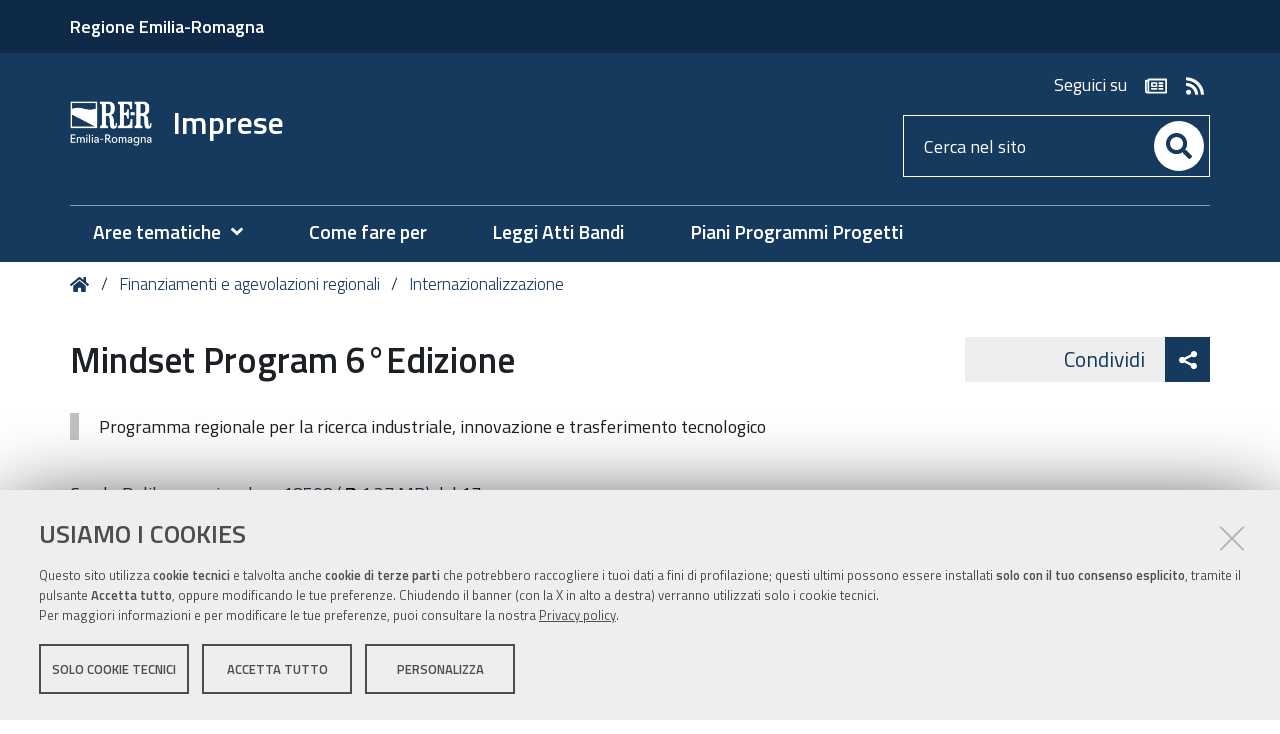

--- FILE ---
content_type: text/html;charset=utf-8
request_url: https://imprese.regione.emilia-romagna.it/Finanziamenti/internazionalizzazione/mindset-program-6degedizione
body_size: 8461
content:
<!DOCTYPE html>
<html xmlns="http://www.w3.org/1999/xhtml" lang="it" xml:lang="it">
  <head><meta http-equiv="Content-Type" content="text/html; charset=UTF-8" /><link rel="stylesheet" href="https://imprese.regione.emilia-romagna.it/++resource++redturtle.chefcookie/styles.css?v=2.1.0" /><link rel="canonical" href="https://imprese.regione.emilia-romagna.it/Finanziamenti/internazionalizzazione/mindset-program-6degedizione" /><link rel="alternate" href="https://imprese.regione.emilia-romagna.it/Finanziamenti/internazionalizzazione/mindset-program-6degedizione/RSS" title="Mindset Program 6°Edizione - RSS 1.0" type="application/rss+xml" /><link rel="alternate" href="https://imprese.regione.emilia-romagna.it/Finanziamenti/internazionalizzazione/mindset-program-6degedizione/rss.xml" title="Mindset Program 6°Edizione - RSS 2.0" type="application/rss+xml" /><link rel="alternate" href="https://imprese.regione.emilia-romagna.it/Finanziamenti/internazionalizzazione/mindset-program-6degedizione/atom.xml" title="Mindset Program 6°Edizione - Atom" type="application/rss+xml" /><link rel="search" href="https://imprese.regione.emilia-romagna.it/@@search" title="Cerca nel sito" /><link rel="stylesheet" type="text/css" href="https://imprese.regione.emilia-romagna.it/++plone++production/++unique++2022-12-15T16:28:21.417914/default.css" data-bundle="production" /><link rel="stylesheet" type="text/css" href="https://imprese.regione.emilia-romagna.it/++plone++static/++unique++2019-05-30%2009%3A59%3A06.112978/plone-compiled.css" data-bundle="plone" /><link rel="stylesheet" type="text/css" href="https://imprese.regione.emilia-romagna.it/++plone++rer.bandi.styles/++unique++2024-12-05%2015%3A04%3A48.093780/bandi.css" data-bundle="rer-bandi-bundle" /><link rel="stylesheet" type="text/css" href="https://imprese.regione.emilia-romagna.it/++plone++rer.newsletter/++unique++2025-01-09%2014%3A32%3A27.017019/custom.css" data-bundle="newsletter_style" /><link rel="stylesheet" type="text/css" href="https://imprese.regione.emilia-romagna.it/++resource++redturtle.tiles.management/tiles-management-compiled.css?version=2023-06-21%2015%3A47%3A54.905528" data-bundle="redturtle-tiles-management" /><link rel="stylesheet" type="text/css" href="https://imprese.regione.emilia-romagna.it/++theme++rer.agidtheme.base/css/rer-agidtheme-base-bundle.css?version=2024-05-16%2015%3A43%3A32.147536" data-bundle="rer-agidtheme-base-css-bundle" /><link rel="stylesheet" type="text/css" href="https://imprese.regione.emilia-romagna.it/++resource++wildcard-media/components/mediaelement/build/mediaelementplayer.min.css?version=2018-03-15%2015%3A33%3A44.714085" data-bundle="wildcard-media" /><link rel="stylesheet" type="text/css" href="https://imprese.regione.emilia-romagna.it/++plone++rer.solrpush/++unique++2024-12-10%2009%3A07%3A03.009217/styles.css" data-bundle="rer-solrpush-css-bundle" /><link rel="stylesheet" type="text/css" href="https://imprese.regione.emilia-romagna.it/++plone++redturtle-patterns-slider/++unique++2017-09-18%2014%3A23%3A45.288718/build/redturtle-patterns-slider-bundle-compiled.min.css" data-bundle="redturtle-patterns-slider-bundle" /><link rel="stylesheet" type="text/css" href="https://imprese.regione.emilia-romagna.it/++plone++rer.customersatisfaction/++unique++2023-06-21%2015%3A47%3A47.469343/rer-customersatisfaction.css" data-bundle="rer-customer-satisfaction" /><script type="text/javascript" src="https://imprese.regione.emilia-romagna.it/++resource++redturtle.chefcookie/chefcookie/chefcookie.min.js?v=2.1.0"></script><script type="text/javascript" src="https://imprese.regione.emilia-romagna.it/++resource++redturtle.chefcookie/redturtle_chefcookie.js?v=2.1.0"></script><script type="text/javascript" src="https://imprese.regione.emilia-romagna.it/cookie_config.js?v=2.1.0_cc_1_"></script><script type="text/javascript">PORTAL_URL = 'https://imprese.regione.emilia-romagna.it';</script><script type="text/javascript" src="https://imprese.regione.emilia-romagna.it/++plone++production/++unique++2022-12-15T16:28:21.417914/default.js" data-bundle="production"></script><script type="text/javascript" src="https://imprese.regione.emilia-romagna.it/++plone++static/++unique++2019-05-30%2009%3A59%3A06.112978/plone-compiled.min.js" data-bundle="plone"></script><script type="text/javascript" src="https://imprese.regione.emilia-romagna.it/++plone++rer.newsletter/++unique++2025-01-09%2014%3A32%3A27.030019/scripts/initializedModal.js" data-bundle="initializedModal"></script><script type="text/javascript" src="https://imprese.regione.emilia-romagna.it/++resource++redturtle.tiles.management/tiles-management-compiled.js?version=2023-06-21%2015%3A47%3A54.905528" data-bundle="redturtle-tiles-management"></script><script type="text/javascript" src="https://imprese.regione.emilia-romagna.it/++theme++rer.agidtheme.base/js/dist/rer-agidtheme-base-bundle-compiled.min.js?version=2024-05-16%2015%3A43%3A32.192537" data-bundle="rer-agidtheme-base-js-bundle"></script><script type="text/javascript" src="https://imprese.regione.emilia-romagna.it/++theme++design.plone.theme/js/dist/design-plone-theme-bundle-compiled.min.js?version=2022-08-16%2015%3A20%3A20.185344" data-bundle="design-plone-theme-js-bundle"></script><script type="text/javascript" src="https://imprese.regione.emilia-romagna.it/++plone++rer.immersivereader/++unique++2022-01-20%2015%3A34%3A34.137289/js/dist/rer-immersive-reader-compiled.min.js" data-bundle="rer-immersive-reader-bundle"></script><script type="text/javascript" src="https://imprese.regione.emilia-romagna.it/++resource++wildcard-media/integration.js?version=2018-03-15%2015%3A33%3A44.714085" data-bundle="wildcard-media"></script><script type="text/javascript" src="https://imprese.regione.emilia-romagna.it/++plone++rer.agidtheme.base/++unique++2024-05-16%2015%3A43%3A32.124536/chefcookie_modal.js" data-bundle="rer-chefcookie-modal-bundle"></script><script type="text/javascript" src="https://imprese.regione.emilia-romagna.it/++theme++rer.agidtheme.base/js/dist/rer-agidtheme-base-icons-bundle.min.js?version=2024-05-16%2015%3A43%3A32.222538" data-bundle="rer-agidtheme-base-icons-bundle"></script><script type="text/javascript" src="https://imprese.regione.emilia-romagna.it/++plone++redturtle-patterns-slider/++unique++2017-09-18%2014%3A23%3A45.288718/build/redturtle-patterns-slider-bundle-compiled.js" data-bundle="redturtle-patterns-slider-bundle"></script><script type="text/javascript" src="https://imprese.regione.emilia-romagna.it/++plone++rer.customersatisfaction/++unique++2023-06-21%2015%3A47%3A47.469343/rer-customersatisfaction.js" data-bundle="rer-customer-satisfaction"></script><script type="text/javascript" src="https://imprese.regione.emilia-romagna.it/++plone++rer.agidtheme.base/++unique++2024-05-16%2015%3A43%3A32.127536/widget-v2.js" data-bundle="rer-climate-clock-widget-bundle"></script>
    <title>Mindset Program 6°Edizione — Imprese</title>

    <link rel="apple-touch-icon" href="/++theme++rer.agidtheme.base/apple-touch-icon.png" />
    <link rel="apple-touch-icon-precomposed" sizes="144x144" href="/++theme++rer.agidtheme.base/apple-touch-icon-144x144-precomposed.png" />
    <link rel="apple-touch-icon-precomposed" sizes="114x114" href="/++theme++rer.agidtheme.base/apple-touch-icon-114x114-precomposed.png" />
    <link rel="apple-touch-icon-precomposed" sizes="72x72" href="/++theme++rer.agidtheme.base/apple-touch-icon-72x72-precomposed.png" />
    <link rel="apple-touch-icon-precomposed" sizes="57x57" href="/++theme++rer.agidtheme.base/apple-touch-icon-57x57-precomposed.png" />
    <link rel="apple-touch-icon-precomposed" href="/++theme++rer.agidtheme.base/apple-touch-icon-precomposed.png" />

    <link href="/++theme++rer.agidtheme.base/++theme++design.plone.theme/css/fonts.css" rel="stylesheet" />

  <meta name="description" content="Programma regionale per la ricerca industriale, innovazione e trasferimento tecnologico" /><meta name="viewport" content="width=device-width, initial-scale=1.0" /><meta content="summary" name="twitter:card" /><meta content="Imprese" property="og:site_name" /><meta content="Mindset Program 6°Edizione" property="og:title" /><meta content="website" property="og:type" /><meta content="Programma regionale per la ricerca industriale, innovazione e trasferimento tecnologico" property="og:description" /><meta content="https://imprese.regione.emilia-romagna.it/Finanziamenti/internazionalizzazione/mindset-program-6degedizione" property="og:url" /><meta content="https://imprese.regione.emilia-romagna.it/@@site-logo/2025-RER-IDENTITA-VISIVA_logo_mobile.png" property="og:image" /><meta content="image/png" property="og:image:type" /><meta name="generator" content="Plone - http://plone.com" />
        <link rel="shortcut icon" type="image/x-icon" href="https://imprese.regione.emilia-romagna.it/favicon.ico" />
    </head>
  <body id="visual-portal-wrapper" class="customer-satisfaction-enabled frontend icons-on portaltype-bando section-Finanziamenti site-imprese subsection-internazionalizzazione subsection-internazionalizzazione-mindset-program-6degedizione template-bando_right_view thumbs-on userrole-anonymous viewpermission-view" dir="ltr" data-i18ncatalogurl="https://imprese.regione.emilia-romagna.it/plonejsi18n" data-view-url="https://imprese.regione.emilia-romagna.it/Finanziamenti/internazionalizzazione/mindset-program-6degedizione" data-pat-plone-modal="{&quot;actionOptions&quot;: {&quot;displayInModal&quot;: false}}" data-portal-url="https://imprese.regione.emilia-romagna.it" data-pat-pickadate="{&quot;date&quot;: {&quot;selectYears&quot;: 200}, &quot;time&quot;: {&quot;interval&quot;: 5 } }" data-base-url="https://imprese.regione.emilia-romagna.it/Finanziamenti/internazionalizzazione/mindset-program-6degedizione">

    


    <header id="portal-top">
      <div class="skip-link-wrapper">
    <a accesskey="2" class="skip-link skip-link-content" href="#content">Vai al Contenuto</a>
    <a accesskey="6" class="skip-link skip-link-navigation" href="#portal-mainnavigation">Vai alla navigazione del sito</a>
</div>

<div id="header-banner">
    <div class="header-banner-inner">
        <div class="header-banner-owner">
          <a href="https://www.regione.emilia-romagna.it">Regione Emilia-Romagna</a>
        </div>
        
        
        
    </div>
</div>

<div id="portal-header"><a id="portal-logo" title="Home" href="https://imprese.regione.emilia-romagna.it">
    <img src="https://imprese.regione.emilia-romagna.it/@@site-logo/2025-RER-IDENTITA-VISIVA_logo_mobile.png" alt="" />
    
        <span>Imprese</span>
    
    
</a><div class="search-social-wrapper"><div id="header-social">
  <p>Seguici su</p>
  <ul>
    <li>
      <a href="https://imprese.regione.emilia-romagna.it/newsletter" title="newsletter - apri in una nuova scheda" class="social" target="_blank" rel="noopener noreferrer">
        <i class="far fa-newspaper"></i>
        <span>newsletter</span>
      </a>
    </li>
    <li>
      <a href="http://imprese.regione.emilia-romagna.it/rss-dal-portale" title="rss - apri in una nuova scheda" class="social" target="_blank" rel="noopener noreferrer">
        <i class="fas fa-rss"></i>
        <span>rss</span>
      </a>
    </li>
  </ul>
</div><div id="portal-searchbox">

    <form id="searchGadget_form" action="https://imprese.regione.emilia-romagna.it/@@search" role="search" data-pat-livesearch="ajaxUrl:https://imprese.regione.emilia-romagna.it/@@ajax-search" class="">

        <div class="LSBox">
          <label class="hiddenStructure" for="searchGadget">Cerca nel sito</label>

          <input name="SearchableText" type="text" size="18" id="searchGadget" title="Cerca nel sito" placeholder="Cerca nel sito" class="searchField" />

          <button class="search-button" type="submit" aria-label="Cerca" title="Cerca">
          </button>

        </div>
    </form>

</div><button id="search-toggle" aria-controls="portal-searchbox" aria-label="Apri/chiudi ricerca" title="Apri/chiudi ricerca"><i class="fas fa-search"></i><span class="close-icon"></span><span class="sr-only">SEARCH</span></button><div class="plone-navbar-header"><button type="button" class="plone-navbar-toggle" aria-controls="portal-mainnavigation" aria-expanded="false"><span class="sr-only">Toggle navigation</span><i class="fas fa-bars"></i></button></div></div></div>

    </header>

    <div id="portal-mainnavigation">
  <nav aria-label="Sezioni" class="globalnavWrapper">
    <div class="globalnavClose">
      <button id="globalnav-close" aria-controls="menu" aria-label="Esci dalla navigazione" title="Esci dalla navigazione">
          <span class="icon" aria-hidden="true"></span>
          <span class="sr-only">chiudi</span>
      </button>
    </div>
    <ul role="menubar" id="portal-globalnav">
      
        <li id="portaltab-0" class="plain">
          <a href="#" data-tabid="0" class="menuTabLink " aria-haspopup="true" aria-expanded="false" role="menuitem"><span>Aree tematiche</span></a>
        </li>
      
        <li id="portaltab-1" class="plain">
          <a href="https://imprese.regione.emilia-romagna.it/come-fare-per" data-tabid="1" class="menuTabLink clickandgo"><span>Come fare per</span></a>
        </li>
      
        <li id="portaltab-2" class="plain">
          <a href="https://imprese.regione.emilia-romagna.it/Finanziamenti" data-tabid="2" class="menuTabLink clickandgo"><span>Leggi Atti Bandi</span></a>
        </li>
      
        <li id="portaltab-3" class="plain">
          <a href="https://imprese.regione.emilia-romagna.it/piani-programmi-progetti" data-tabid="3" class="menuTabLink clickandgo"><span>Piani Programmi Progetti</span></a>
        </li>
      
    </ul>
  </nav>

</div>

    <aside id="global_statusmessage">
      

      <div>
      </div>
    </aside>

    <div id="viewlet-above-content"><nav id="portal-breadcrumbs" class="plone-breadcrumb">
  <div class="container">
    <span id="breadcrumbs-you-are-here" class="hiddenStructure">Tu sei qui:</span>
    <ol aria-labelledby="breadcrumbs-you-are-here">
      <li id="breadcrumbs-home">
        <a title="Home" href="https://imprese.regione.emilia-romagna.it">
          Home
        </a>
      </li>
      <li id="breadcrumbs-1">
        
          <a href="https://imprese.regione.emilia-romagna.it/Finanziamenti">Finanziamenti e agevolazioni regionali</a>
        
      </li>
      <li id="breadcrumbs-2">
        
          <a href="https://imprese.regione.emilia-romagna.it/Finanziamenti/internazionalizzazione">Internazionalizzazione</a>
        
      </li>
    </ol>
  </div>
</nav>

<div class="share">
    

    <div class="share-slider">
        <div class="share-title">
            <a href="#" class="share-toggle">
                <span class="share-text">Condividi</span>
            </a>
        </div>
        <div class="share-options">
            <ul class="social-list">
                <li><a title="Twitter - apri in una nuova scheda" href="https://twitter.com/intent/tweet?url=https://imprese.regione.emilia-romagna.it/Finanziamenti/internazionalizzazione/mindset-program-6degedizione&amp;text=Mindset%20Program%206%C2%B0Edizione" target="_blank"><i class="fab fa-twitter"></i><span class="u-hiddenVisually">Twitter</span></a></li><li><a title="Facebook - apri in una nuova scheda" href="https://www.facebook.com/sharer/sharer.php?u=https://imprese.regione.emilia-romagna.it/Finanziamenti/internazionalizzazione/mindset-program-6degedizione" target="_blank"><i class="fab fa-facebook-f"></i><span class="u-hiddenVisually">Facebook</span></a></li><li><a title="Linkedin - apri in una nuova scheda" href="http://www.linkedin.com/shareArticle?url=https://imprese.regione.emilia-romagna.it/Finanziamenti/internazionalizzazione/mindset-program-6degedizione&amp;title=Mindset%20Program%206%C2%B0Edizione" target="_blank"><i class="fab fa-linkedin-in"></i><span class="u-hiddenVisually">Linkedin</span></a></li>
            </ul>
        </div>
    </div>
    <div class="share-button">
        <a href="#" class="share-toggle">
            <span class="share-icon"></span>
            <span class="sr-only">Attiva condividi</span>
        </a>
    </div>
</div>

</div>

    <div id="column-wrapper" class="with-column-two"><article id="portal-column-content">

      

      <div>


        

        <article id="content">

          
            

                <span id="social-tags-body" style="display: none" itemscope="" itemtype="http://schema.org/WebPage">
  <span itemprop="name">Mindset Program 6°Edizione</span>
  <span itemprop="description">Programma regionale per la ricerca industriale, innovazione e trasferimento tecnologico</span>
  <span itemprop="url">https://imprese.regione.emilia-romagna.it/Finanziamenti/internazionalizzazione/mindset-program-6degedizione</span>
  <span itemprop="image">https://imprese.regione.emilia-romagna.it/@@site-logo/2025-RER-IDENTITA-VISIVA_logo_mobile.png</span>
</span>

                <h1 class="documentFirstHeading">Mindset Program 6°Edizione</h1>
                

                <div class="contextualbody">
                    <div class="documentDescription rer-contextual-description">Programma regionale per la ricerca industriale, innovazione e trasferimento tecnologico</div>
                    <div class="rer-contextual-text">
                        <div class="bandiColumnRight">
                            <table class="vertical listing tableRight">
                                <tr>
                                    <th>Stato</th>
                                    <td>
                                        <div class="bandoInfos">
                                            <span class="state-inProgress bandoStateClass">
                                                In corso
                                            </span>
                                        </div>
                                    </td>
                                </tr>

                                <tr>
                                    <th>Tipologia di bando</th>
                                    <td>
                                        Manifestazioni di interesse
                                    </td>
                                    </tr>
                                    
                                    <tr>
                                    <th>Chi può fare domanda</th>
                                    <td>
                                        <ul>
                                        <li>Scuole, università, enti di formazione</li>
                                        </ul>
                                    </td>
                                    </tr>
                                <tr>
                                    <th>Data di pubblicazione</th>
                                    <td>
                                        23/11/2017
                                    </td>
                                </tr>

                                <tr>
                                    <th>Scadenza termini partecipazione</th>
                                    <td>
                                        16/01/2018 13:00
                                    </td>
                                </tr>
                                
                            </table>

                            <div class="rer-contextual-portlets">
                                
                            </div>
                        </div>

                        
                            <p>Con la <a class="internal-link internal-link-tofile" href="https://imprese.regione.emilia-romagna.it/Finanziamenti/internazionalizzazione/international-accelerator/Delibera185082017.pdf/@@download/file/Delibera18508-2017.pdf" title="pdf, 1.2 MB" type="application/pdf">Delibera regionale n. 18508 (<img alt="pdf" class="attachmentLinkIcon" src="https://imprese.regione.emilia-romagna.it/++plone++design.plone.theme/icons/pdf.svg" />1.27 MB)</a> del 17 novembre 2017 la Regione Emilia-Romagna mette a bando la partecipazione al Mindset Program un programma progettato per accelerare, nel corso delle due settimane di permanenza, le idee innovative di <b>9 startup innovative</b> della regione.<br />Il programma sarà organizzato tra San Francisco e la Silicon Valley: il principale startup ecosystem del mondo.</p>
<h3>Obiettivi</h3>
<p>Con la collaborazione tra Aster, la Regione Emilia-Romagna e <a class="external" href="http://www.usmarketaccess.com/" rel="noopener noreferrer" target="_blank">Us Mac</a> (partner tecnico) le startup selezionate avranno la possibilità di conoscere dall’interno il mercato americano, incontrare imprenditori e investitori, acquisire il vero mindset della Silicon Valley.<br />I <strong>9 selezionati</strong> avranno accesso gratuito al programma e all’alloggio (il volo sarà a carico dei partecipanti). <br />Il programma si svolgerà <b>a San Francisco e in Silicon Valley dal 5 a 16 marzo 2018</b> (si consiglia di allungare la permanenza prima o dopo il programma in modo da avere tempo libero per pianificare incontri di business e partecipare autonomamente a eventi di networking). L’alloggio sarà fornito gratuitamente dal 4 al 17 marzo 2018. Il programma si dividerà in:</p>
<ul>
<li>Workshop su temi fondamentali per una startup Silicon Valley come raccogliere investimenti, gestire le finanze, sviluppare il pitch perfetto, costruire collaborazioni sul mercato americano.</li>
<li>Visite a incubatori, acceleratori, grandi aziende, università e centri di ricerca della Silicon Valley.</li>
<li>Incontri ed eventi con VC, business angels, corporate funds e imprenditori.</li>
</ul>
<p>Il bando è rivolto a startup innovative iscritte alla sezione speciale del Registro Imprese  e con un’unità locale in Emilia-Romagna.</p>
<h3>Presentazione della domanda</h3>
<p>Per candidarsi al Bando “Mindset Program 6° Edizione” è necessario scaricare la <a class="external" href="http://bit.ly/mindset6allegato1" rel="noopener noreferrer" target="_blank">domanda di partecipazione</a>,<b> </b>compilarla, trasformarla in formato Pdf, firmarla digitalmente e quindi caricarla tramite l’apposito spazio di upload all’interno del form di candidatura online indicato alla riga sottostante; compilare (in inglese) il <a class="external" href="http://bit.ly/mindset6form" rel="noopener noreferrer" target="_blank">form</a> di candidatura online in tutte le sue parti. Nota bene: il form di candidatura online non prevede la possibilità di salvare. È bene assicurarsi di avere tutte le informazioni necessarie prima di procedere alla compilazione. Per facilitare questo processo è disponibile in fac-simile del form di candidatura al seguente <a class="external" href="http://bit.ly/mindset6facsimile" rel="noopener noreferrer" target="_blank">link</a>; è inoltre necessario disporre di un account Google (gratuito) per poter compilare il form di candidatura.</p>
<h3>Scadenza</h3>
<p>Le candidature saranno accettate fino al <b>16 gennaio 2018</b>, ore <strong>13</strong> (CET).</p>
                        
                        <hr />
                        <div><p>Informazioni</p>
<p>mail <a class="mail" href="mailto:siliconvalley@aster.it" rel="noopener noreferrer" target="_blank">siliconvalley@aster.it</a></p></div>
                        
                    </div>
                    <div class="visualClear"></div>
                    
                </div>
            
        
        </article>

        


      </div>

      
      <footer>
        <div id="viewlet-below-content">



    <div class="visualClear"><!-- --></div>

    <div class="documentActions">
        

            <p class="hiddenStructure">Azioni sul documento</p>

            <ul>
                  <li id="document-action-print">
                      <a href="javascript:this.print();" title="">Stampa</a>
                  </li>
            </ul>
        

        

    </div>


<div class="documentByLine" id="plone-document-byline">
  <div class="documentByLineContent">
    <i class="far fa-calendar-alt"></i>
    

    
    <!--span class="documentPublished"
          tal:condition="published">
      <span i18n:translate="box_published" tal:condition="published_current_day">
        published
      </span>
      <span i18n:domain="design.plone.theme"
            i18n:translate="box_published_on"
            tal:condition="not:published_current_day">
        published on
      </span>
      <tal:comment condition="nothing"> format della data cambiato ticket #14437</tal:comment>
      <span class="pat-moment"
            tal:define="format python: published_current_day and 'relative' or 'calendar'"
            data-pat-moment="LLL"
            tal:content="published" />
      <tal:sep condition="modified">—</tal:sep>
    </span-->

    <span class="documentModified">
      <span>ultima modifica</span>
      
      <span class="pat-moment" data-pat-moment="format:LLL;">2019-09-17T14:22:13+01:00</span>
    </span>
    

    
  </div>
  
  
</div>

<nav id="category" class="documentByLine" role="navigation">
  <span id="categories-filed-under">archiviato sotto:</span>
  <ul aria-labelledby="categories-filed-under">
    <li>
      <a href="https://imprese.regione.emilia-romagna.it/@@search?Subject%3Alist=Internazionalizzazione" class="link-category" rel="nofollow">Internazionalizzazione</a>
    </li>
  </ul>
</nav>





<div id="customer-satisfaction">
    <form action="https://imprese.regione.emilia-romagna.it/Finanziamenti/internazionalizzazione/mindset-program-6degedizione/@customer-satisfaction-add" method="POST">
        <fieldset>
            <div style="display: none">
  <input type="text" value="" name="conferma_nome" />
</div>

            <div class="field">
                <legend>Questa pagina ti è stata utile?</legend>
                <div class="btn-group" role="radiogroup" aria-labelledby="cs-form-radiogroup-label">
                    <label class="plone-btn plone-btn-default feedback-label feedback-success" for="si">
                        <input type="radio" id="si" name="vote" value="ok" aria-controls="cs-collapsible-form-area" class="sr-only" />
                        <i aria-hidden="true" class="glyphicon glyphicon-thumbs-up"></i>
                        <span class="sr-only">Si</span>
                    </label>
                    <label class="plone-btn plone-btn-default feedback-label feedback-danger" for="no">
                        <input type="radio" id="no" name="vote" value="nok" aria-controls="cs-collapsible-form-area" class="sr-only" />
                        <i aria-hidden="true" class="glyphicon glyphicon-thumbs-down"></i>
                        <span class="sr-only">No</span>
                    </label>
                </div>
            </div>
            <div id="cs-collapsible-form-area" role="region" aria-expanded="false" aria-hidden="true" style="display: none;">
                <label for="rer-customersatisfaction-comment" class="sr-only">Spiegaci perché e aiutaci a migliorare la qualità del sito</label>
                <textarea title="Spiegaci perché e aiutaci a migliorare la qualità del sito" placeholder="Spiegaci perché e aiutaci a migliorare la qualità del sito" id="rer-customersatisfaction-comment" name="comment"></textarea>
                <button type="submit" class="plone-btn plone-btn-primary">Invia il tuo commento</button>
            </div>
        </fieldset>
    </form>
</div>
</div>
      </footer>
    </article><aside id="portal-column-two">
      
        

      
    </aside></div>

    

    
    

    

    <section class="portlet rerPortletAdvancedStatic valuta-sito">
    <div class="portletHeader">
        <span class="headerImg" style="background-image:url()">
        </span>

        <h4 class="portlet-header">
            Valuta il sito
        </h4>

    </div>

    <section class="portletContent">
        <p><a href="contact-info" title="Valuta questo sito"><span class="valuta-sito-content"><span class="valuta-sito-text">Non hai trovato quello che cerchi ?</span></span></a></p>
<h2 class="sr-only">Piè di pagina</h2>
    </section>

    
</section><footer id="portal-footer-wrapper">
      <div class="portal-footer">
    
<div class="portletWrapper" id="portletwrapper-706c6f6e652e666f6f746572706f72746c6574730a636f6e746578740a2f696d70726573650a76616c7574612d696c2d7369746f" data-portlethash="706c6f6e652e666f6f746572706f72746c6574730a636f6e746578740a2f696d70726573650a76616c7574612d696c2d7369746f">


</div>

<div class="portletWrapper" id="portletwrapper-706c6f6e652e666f6f746572706f72746c6574730a636f6e746578740a2f696d70726573650a636f6e7461747469" data-portlethash="706c6f6e652e666f6f746572706f72746c6574730a636f6e746578740a2f696d70726573650a636f6e7461747469">

<section class="portlet rerPortletAdvancedStatic">
    <div class="portletHeader">
        <span class="headerImg" style="background-image:url()">
        </span>

        <h4 class="portlet-header">
            contatti
        </h4>

    </div>

    <section class="portletContent">
        <div class="colonna-1-di-2">
<h3><img alt="Logo Regione Emilia-Romagna" class="image-inline" src="https://imprese.regione.emilia-romagna.it/impostazioni/logo-regione.png/@@images/efeb620e-7f6b-47e8-98c8-a5e99f866a0d.png" title="Logo RER" /></h3>
<h4><a href="http://wwwservizi.regione.emilia-romagna.it/cercaregione/DettaglioStruttura.aspx?Xlzs5azsfkA/8GHXHKnLn8hTF1+12NBc9RmFaxGYlgqCxJO8CrcJGsamx693xpZX">Direzione generale Conoscenza, ricerca, lavoro, imprese</a></h4>
<p>Viale Aldo Moro, 44 - 40127 Bologna</p>
</div>
<div class="colonna-1-di-2">
<div class="colonna-1-di-2">
<h3>Redazione</h3>
<hr />
<ul>
<li><a href="https://imprese.regione.emilia-romagna.it/info">Informazioni sul sito e crediti</a></li>
<li><strong>Scrivici</strong>: <a href="mailto:RedazioneImprese@Regione.Emilia-Romagna.it">e-mail</a></li>
</ul>
</div>
<div class="colonna-1-di-2">
<h3>Sportello Imprese</h3>
<hr /><strong>Orari</strong>: lun.-ven. 9.30-13.00;<strong><br />Numero verde: </strong><a href="tel:+39.848800258">848.800.258<br /></a><strong>Scrivici</strong>: <a href="mailto:imprese@regione.emilia-romagna.it">e-mail</a></div>
</div>
    </section>

    
</section>
</div>

<div class="portletWrapper" id="portletwrapper-706c6f6e652e666f6f746572706f72746c6574730a636f6e746578740a2f696d70726573650a636f6e74617474692d726572" data-portlethash="706c6f6e652e666f6f746572706f72746c6574730a636f6e746578740a2f696d70726573650a636f6e74617474692d726572">

<section class="portlet rerPortletAdvancedStatic">
    <div class="portletHeader">
        <span class="headerImg" style="background-image:url()">
        </span>

        <h4 class="portlet-header">
            Contatti RER
        </h4>

    </div>

    <section class="portletContent">
        <div class="colonna-1-di-3">
<h3>Recapiti</h3>
<hr />
<p><strong>Regione Emilia-Romagna</strong><br />Viale Aldo Moro, 52<strong><br /></strong>40127 Bologna<br /><strong>Centralino</strong> <a href="tel:+39.0515271">051 5271</a><br /><a class="external-link" href="http://wwwservizi.regione.emilia-romagna.it/Cercaregione/Default.aspx?cons=0">Cerca telefoni o indirizzi</a></p>
</div>
<div class="colonna-1-di-3">
<h3><acronym title="Ufficio relazioni con il pubblico">URP</acronym></h3>
<hr />
<p><strong>Sito web: </strong><a href="http://www.regione.emilia-romagna.it/urp/">www.regione.emilia-romagna.it/urp</a><br /><strong>Numero verde: </strong><a href="tel:+39.800662200">800.66.22.00<br /></a><a href="fax:+39.0514689664"></a><strong>Scrivici</strong>: <a href="mailto:urp@regione.emilia-romagna.it">e-mail</a> - <a href="mailto:urp@postacert.regione.emilia-romagna.it">PEC<br /></a></p>
</div>
<div class="colonna-1-di-3">
<h3>Trasparenza</h3>
<hr />
<ul>
<li><a href="http://trasparenza.regione.emilia-romagna.it/">Amministrazione trasparente</a></li>
<li><a href="http://www.regione.emilia-romagna.it/note-legali">Note legali e copyright</a></li>
<li><a href="https://imprese.regione.emilia-romagna.it/privacy">Privacy e cookie</a></li>
<li><a data-cc-open-settings="" href="#">Gestisci i cookie</a></li>
<li><a href="https://imprese.regione.emilia-romagna.it/accessibilita">Dichiarazione di accessibilità</a></li>
</ul>
</div>
    </section>

    
</section>
</div>

<div class="portletWrapper" id="portletwrapper-706c6f6e652e666f6f746572706f72746c6574730a636f6e746578740a2f696d70726573650a636f6c6f70686f6e" data-portlethash="706c6f6e652e666f6f746572706f72746c6574730a636f6e746578740a2f696d70726573650a636f6c6f70686f6e">

<section class="portlet rerPortletAdvancedStatic footer-actions">
    <div class="portletHeader">
        <span class="headerImg" style="background-image:url()">
        </span>

        <h4 class="portlet-header">
            Colophon
        </h4>

    </div>

    <section class="portletContent">
        <hr />
<div class="tinyAlignCenter">C.F. 800.625.903.79</div>
    </section>

    
</section>
</div>


</div>

<!-- Piwik Prod New Tracking Code -->
<script type="text/javascript">
    var _paq = _paq || [];
var index1 = location.href.indexOf("applicazioni.regione.emilia-romagna.it");
var index2 = location.href.indexOf("applicazionitest.regione.emilia-romagna.it");
var index3 = location.href.indexOf("cm.regione.emilia-romagna.it");
var index4 = location.href.indexOf("test-www.regione.emilia-romagna.it");
var index5 = location.href.indexOf("internostest.regione.emilia-romagna.it");
var index6 = location.href.indexOf("localhost");
var index7 = location.href.indexOf("//10.");
(function(){ var u="https://statisticheweb.regione.emilia-romagna.it/analytics/";
if (index1==-1 && index2==-1 && index3==-1 && index4==-1 && index5==-1 && index6==-1 && index7==-1){
    _paq.push(['setSiteId', 9]);
    _paq.push(['setTrackerUrl', u+'piwik.php']);
    _paq.push(['setDocumentTitle', document.domain + "/" + document.title]);
    _paq.push(['trackPageView']);
    _paq.push(['enableLinkTracking']);
    var d=document, g=d.createElement('script'), s=d.getElementsByTagName('script')[0]; g.type='text/javascript'; g.defer=true; g.async=true; g.src=u+'piwik.js';
    s.parentNode.insertBefore(g,s); }})();
</script>
<noscript><p><img src="https://statisticheweb.regione.emilia-romagna.it/analytics/piwik.php?idsite=9" style="border:0" alt="" /></p></noscript>
<!-- End Piwik Prod New Tracking Code -->
    </footer><a href="javascript:" aria-hidden="true" id="return-to-top" title="Return to top" style="display: none"><i class="fas fa-chevron-up"></i></a>

  </body>
</html>